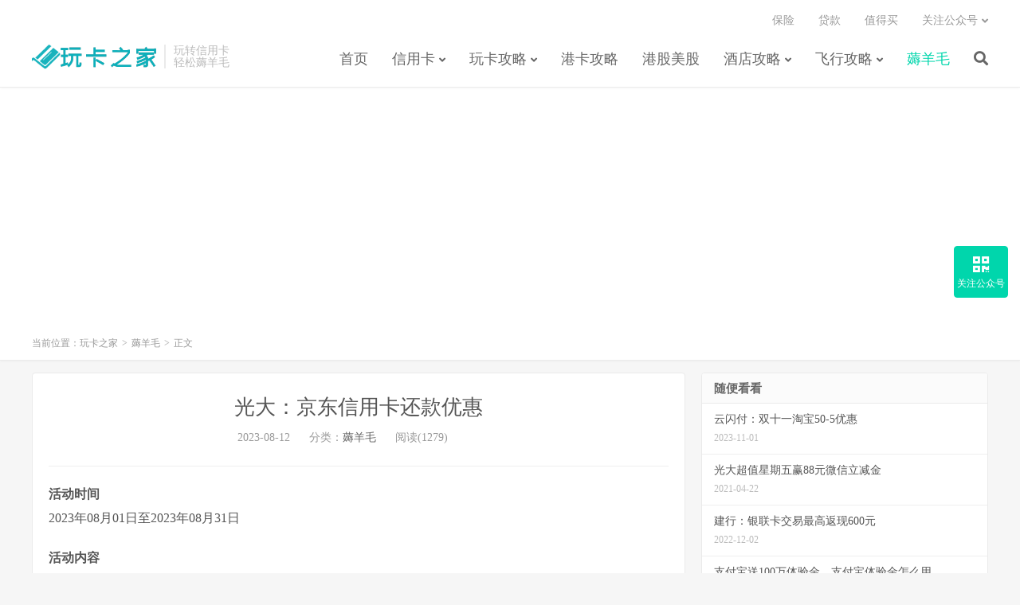

--- FILE ---
content_type: text/html; charset=UTF-8
request_url: https://www.wanka5.com/2879.html
body_size: 8054
content:
<!DOCTYPE HTML>
<html lang="zh-CN">
<head>
<meta charset="UTF-8">
<link rel="dns-prefetch" href="//apps.bdimg.com">
<meta http-equiv="X-UA-Compatible" content="IE=edge">
<meta name="viewport" content="width=device-width, initial-scale=1.0, user-scalable=0, minimum-scale=1.0, maximum-scale=1.0">
<meta name="apple-mobile-web-app-title" content="玩卡之家">
<meta http-equiv="Cache-Control" content="no-siteapp">
<title>光大：京东信用卡还款优惠-玩卡之家</title>
<meta name='robots' content='max-image-preview:large' />
<link rel='dns-prefetch' href='//apps.bdimg.com' />
<link rel='stylesheet' id='content-hiding-css-css' href='https://www.wanka5.com/wp-content/plugins/content-hiding/css/content-hiding.min.css?ver=0.0.2' type='text/css' media='all' />
<link rel='stylesheet' id='classic-theme-styles-css' href='https://www.wanka5.com/wp-includes/css/classic-themes.min.css?ver=1' type='text/css' media='all' />
<style id='global-styles-inline-css' type='text/css'>
body{--wp--preset--color--black: #000000;--wp--preset--color--cyan-bluish-gray: #abb8c3;--wp--preset--color--white: #ffffff;--wp--preset--color--pale-pink: #f78da7;--wp--preset--color--vivid-red: #cf2e2e;--wp--preset--color--luminous-vivid-orange: #ff6900;--wp--preset--color--luminous-vivid-amber: #fcb900;--wp--preset--color--light-green-cyan: #7bdcb5;--wp--preset--color--vivid-green-cyan: #00d084;--wp--preset--color--pale-cyan-blue: #8ed1fc;--wp--preset--color--vivid-cyan-blue: #0693e3;--wp--preset--color--vivid-purple: #9b51e0;--wp--preset--gradient--vivid-cyan-blue-to-vivid-purple: linear-gradient(135deg,rgba(6,147,227,1) 0%,rgb(155,81,224) 100%);--wp--preset--gradient--light-green-cyan-to-vivid-green-cyan: linear-gradient(135deg,rgb(122,220,180) 0%,rgb(0,208,130) 100%);--wp--preset--gradient--luminous-vivid-amber-to-luminous-vivid-orange: linear-gradient(135deg,rgba(252,185,0,1) 0%,rgba(255,105,0,1) 100%);--wp--preset--gradient--luminous-vivid-orange-to-vivid-red: linear-gradient(135deg,rgba(255,105,0,1) 0%,rgb(207,46,46) 100%);--wp--preset--gradient--very-light-gray-to-cyan-bluish-gray: linear-gradient(135deg,rgb(238,238,238) 0%,rgb(169,184,195) 100%);--wp--preset--gradient--cool-to-warm-spectrum: linear-gradient(135deg,rgb(74,234,220) 0%,rgb(151,120,209) 20%,rgb(207,42,186) 40%,rgb(238,44,130) 60%,rgb(251,105,98) 80%,rgb(254,248,76) 100%);--wp--preset--gradient--blush-light-purple: linear-gradient(135deg,rgb(255,206,236) 0%,rgb(152,150,240) 100%);--wp--preset--gradient--blush-bordeaux: linear-gradient(135deg,rgb(254,205,165) 0%,rgb(254,45,45) 50%,rgb(107,0,62) 100%);--wp--preset--gradient--luminous-dusk: linear-gradient(135deg,rgb(255,203,112) 0%,rgb(199,81,192) 50%,rgb(65,88,208) 100%);--wp--preset--gradient--pale-ocean: linear-gradient(135deg,rgb(255,245,203) 0%,rgb(182,227,212) 50%,rgb(51,167,181) 100%);--wp--preset--gradient--electric-grass: linear-gradient(135deg,rgb(202,248,128) 0%,rgb(113,206,126) 100%);--wp--preset--gradient--midnight: linear-gradient(135deg,rgb(2,3,129) 0%,rgb(40,116,252) 100%);--wp--preset--duotone--dark-grayscale: url('#wp-duotone-dark-grayscale');--wp--preset--duotone--grayscale: url('#wp-duotone-grayscale');--wp--preset--duotone--purple-yellow: url('#wp-duotone-purple-yellow');--wp--preset--duotone--blue-red: url('#wp-duotone-blue-red');--wp--preset--duotone--midnight: url('#wp-duotone-midnight');--wp--preset--duotone--magenta-yellow: url('#wp-duotone-magenta-yellow');--wp--preset--duotone--purple-green: url('#wp-duotone-purple-green');--wp--preset--duotone--blue-orange: url('#wp-duotone-blue-orange');--wp--preset--font-size--small: 13px;--wp--preset--font-size--medium: 20px;--wp--preset--font-size--large: 36px;--wp--preset--font-size--x-large: 42px;--wp--preset--spacing--20: 0.44rem;--wp--preset--spacing--30: 0.67rem;--wp--preset--spacing--40: 1rem;--wp--preset--spacing--50: 1.5rem;--wp--preset--spacing--60: 2.25rem;--wp--preset--spacing--70: 3.38rem;--wp--preset--spacing--80: 5.06rem;}:where(.is-layout-flex){gap: 0.5em;}body .is-layout-flow > .alignleft{float: left;margin-inline-start: 0;margin-inline-end: 2em;}body .is-layout-flow > .alignright{float: right;margin-inline-start: 2em;margin-inline-end: 0;}body .is-layout-flow > .aligncenter{margin-left: auto !important;margin-right: auto !important;}body .is-layout-constrained > .alignleft{float: left;margin-inline-start: 0;margin-inline-end: 2em;}body .is-layout-constrained > .alignright{float: right;margin-inline-start: 2em;margin-inline-end: 0;}body .is-layout-constrained > .aligncenter{margin-left: auto !important;margin-right: auto !important;}body .is-layout-constrained > :where(:not(.alignleft):not(.alignright):not(.alignfull)){max-width: var(--wp--style--global--content-size);margin-left: auto !important;margin-right: auto !important;}body .is-layout-constrained > .alignwide{max-width: var(--wp--style--global--wide-size);}body .is-layout-flex{display: flex;}body .is-layout-flex{flex-wrap: wrap;align-items: center;}body .is-layout-flex > *{margin: 0;}:where(.wp-block-columns.is-layout-flex){gap: 2em;}.has-black-color{color: var(--wp--preset--color--black) !important;}.has-cyan-bluish-gray-color{color: var(--wp--preset--color--cyan-bluish-gray) !important;}.has-white-color{color: var(--wp--preset--color--white) !important;}.has-pale-pink-color{color: var(--wp--preset--color--pale-pink) !important;}.has-vivid-red-color{color: var(--wp--preset--color--vivid-red) !important;}.has-luminous-vivid-orange-color{color: var(--wp--preset--color--luminous-vivid-orange) !important;}.has-luminous-vivid-amber-color{color: var(--wp--preset--color--luminous-vivid-amber) !important;}.has-light-green-cyan-color{color: var(--wp--preset--color--light-green-cyan) !important;}.has-vivid-green-cyan-color{color: var(--wp--preset--color--vivid-green-cyan) !important;}.has-pale-cyan-blue-color{color: var(--wp--preset--color--pale-cyan-blue) !important;}.has-vivid-cyan-blue-color{color: var(--wp--preset--color--vivid-cyan-blue) !important;}.has-vivid-purple-color{color: var(--wp--preset--color--vivid-purple) !important;}.has-black-background-color{background-color: var(--wp--preset--color--black) !important;}.has-cyan-bluish-gray-background-color{background-color: var(--wp--preset--color--cyan-bluish-gray) !important;}.has-white-background-color{background-color: var(--wp--preset--color--white) !important;}.has-pale-pink-background-color{background-color: var(--wp--preset--color--pale-pink) !important;}.has-vivid-red-background-color{background-color: var(--wp--preset--color--vivid-red) !important;}.has-luminous-vivid-orange-background-color{background-color: var(--wp--preset--color--luminous-vivid-orange) !important;}.has-luminous-vivid-amber-background-color{background-color: var(--wp--preset--color--luminous-vivid-amber) !important;}.has-light-green-cyan-background-color{background-color: var(--wp--preset--color--light-green-cyan) !important;}.has-vivid-green-cyan-background-color{background-color: var(--wp--preset--color--vivid-green-cyan) !important;}.has-pale-cyan-blue-background-color{background-color: var(--wp--preset--color--pale-cyan-blue) !important;}.has-vivid-cyan-blue-background-color{background-color: var(--wp--preset--color--vivid-cyan-blue) !important;}.has-vivid-purple-background-color{background-color: var(--wp--preset--color--vivid-purple) !important;}.has-black-border-color{border-color: var(--wp--preset--color--black) !important;}.has-cyan-bluish-gray-border-color{border-color: var(--wp--preset--color--cyan-bluish-gray) !important;}.has-white-border-color{border-color: var(--wp--preset--color--white) !important;}.has-pale-pink-border-color{border-color: var(--wp--preset--color--pale-pink) !important;}.has-vivid-red-border-color{border-color: var(--wp--preset--color--vivid-red) !important;}.has-luminous-vivid-orange-border-color{border-color: var(--wp--preset--color--luminous-vivid-orange) !important;}.has-luminous-vivid-amber-border-color{border-color: var(--wp--preset--color--luminous-vivid-amber) !important;}.has-light-green-cyan-border-color{border-color: var(--wp--preset--color--light-green-cyan) !important;}.has-vivid-green-cyan-border-color{border-color: var(--wp--preset--color--vivid-green-cyan) !important;}.has-pale-cyan-blue-border-color{border-color: var(--wp--preset--color--pale-cyan-blue) !important;}.has-vivid-cyan-blue-border-color{border-color: var(--wp--preset--color--vivid-cyan-blue) !important;}.has-vivid-purple-border-color{border-color: var(--wp--preset--color--vivid-purple) !important;}.has-vivid-cyan-blue-to-vivid-purple-gradient-background{background: var(--wp--preset--gradient--vivid-cyan-blue-to-vivid-purple) !important;}.has-light-green-cyan-to-vivid-green-cyan-gradient-background{background: var(--wp--preset--gradient--light-green-cyan-to-vivid-green-cyan) !important;}.has-luminous-vivid-amber-to-luminous-vivid-orange-gradient-background{background: var(--wp--preset--gradient--luminous-vivid-amber-to-luminous-vivid-orange) !important;}.has-luminous-vivid-orange-to-vivid-red-gradient-background{background: var(--wp--preset--gradient--luminous-vivid-orange-to-vivid-red) !important;}.has-very-light-gray-to-cyan-bluish-gray-gradient-background{background: var(--wp--preset--gradient--very-light-gray-to-cyan-bluish-gray) !important;}.has-cool-to-warm-spectrum-gradient-background{background: var(--wp--preset--gradient--cool-to-warm-spectrum) !important;}.has-blush-light-purple-gradient-background{background: var(--wp--preset--gradient--blush-light-purple) !important;}.has-blush-bordeaux-gradient-background{background: var(--wp--preset--gradient--blush-bordeaux) !important;}.has-luminous-dusk-gradient-background{background: var(--wp--preset--gradient--luminous-dusk) !important;}.has-pale-ocean-gradient-background{background: var(--wp--preset--gradient--pale-ocean) !important;}.has-electric-grass-gradient-background{background: var(--wp--preset--gradient--electric-grass) !important;}.has-midnight-gradient-background{background: var(--wp--preset--gradient--midnight) !important;}.has-small-font-size{font-size: var(--wp--preset--font-size--small) !important;}.has-medium-font-size{font-size: var(--wp--preset--font-size--medium) !important;}.has-large-font-size{font-size: var(--wp--preset--font-size--large) !important;}.has-x-large-font-size{font-size: var(--wp--preset--font-size--x-large) !important;}
.wp-block-navigation a:where(:not(.wp-element-button)){color: inherit;}
:where(.wp-block-columns.is-layout-flex){gap: 2em;}
.wp-block-pullquote{font-size: 1.5em;line-height: 1.6;}
</style>
<link rel='stylesheet' id='_bootstrap-css' href='https://www.wanka5.com/wp-content/themes/gaodux/css/bootstrap.min.css?ver=7.3' type='text/css' media='all' />
<link rel='stylesheet' id='_fontawesome-css' href='https://www.wanka5.com/wp-content/themes/gaodux/css/font-awesome.min.css?ver=7.3' type='text/css' media='all' />
<link rel='stylesheet' id='_main-css' href='https://www.wanka5.com/wp-content/themes/gaodux/css/main.css?ver=7.3' type='text/css' media='all' />
<link rel="https://api.w.org/" href="https://www.wanka5.com/wp-json/" /><link rel="alternate" type="application/json" href="https://www.wanka5.com/wp-json/wp/v2/posts/2879" /><link rel="canonical" href="https://www.wanka5.com/2879.html" />
<link rel="alternate" type="application/json+oembed" href="https://www.wanka5.com/wp-json/oembed/1.0/embed?url=https%3A%2F%2Fwww.wanka5.com%2F2879.html" />
<link rel="alternate" type="text/xml+oembed" href="https://www.wanka5.com/wp-json/oembed/1.0/embed?url=https%3A%2F%2Fwww.wanka5.com%2F2879.html&#038;format=xml" />
<meta name="keywords" content="信用卡还款优惠,薅羊毛">
<meta name="description" content="活动时间 2023年08月01日至2023年08月31日  活动内容 在活动期间，京东支付已绑定光大银行借记卡的用户在京东/京东金融APP使用信用卡还款功能还款，选择京东支付使用光大银行借记卡完成在线支付(不支持代付类型)，即可享受单笔订单商品应付金额满1000元减3元、满2000元减5元优惠。每人可参与1次优惠。  ">
<style>a:hover, .site-navbar li:hover > a, .site-navbar li.active a:hover, .site-navbar a:hover, .search-on .site-navbar li.navto-search a, .topbar a:hover, .site-nav li.current-menu-item > a, .site-nav li.current-menu-parent > a, .site-search-form a:hover, .branding-primary .btn:hover, .title .more a:hover, .excerpt h2 a:hover, .excerpt .meta a:hover, .excerpt-minic h2 a:hover, .excerpt-minic .meta a:hover, .article-content .wp-caption:hover .wp-caption-text, .article-content a, .article-nav a:hover, .relates a:hover, .widget_links li a:hover, .widget_categories li a:hover, .widget_ui_comments strong, .widget_ui_posts li a:hover .text, .widget_ui_posts .nopic .text:hover , .widget_meta ul a:hover, .tagcloud a:hover, .textwidget a, .textwidget a:hover, .sign h3, #navs .item li a, .url, .url:hover, .excerpt h2 a:hover span, .widget_ui_posts a:hover .text span, .widget-navcontent .item-01 li a:hover span, .excerpt-minic h2 a:hover span, .relates a:hover span,.fixnav > li.current-menu-item > a, .fixnav > li.current_page_item > a, .post-copyright-custom a,.rollbar a{color: #00D6AC;}.btn-primary, .label-primary, .branding-primary, .post-copyright:hover, .article-tags a, .pagination ul > .active > a, .pagination ul > .active > span, .pagenav .current, .widget_ui_tags .items a:hover, .sign .close-link, .pagemenu li.active a, .pageheader, .resetpasssteps li.active, #navs h2, #navs nav, .btn-primary:hover, .btn-primary:focus, .btn-primary:active, .btn-primary.active, .open > .dropdown-toggle.btn-primary, .tag-clouds a:hover,.rollbar li:first-child a,.rollbar a:hover{background-color: #00D6AC;}.btn-primary, .search-input:focus, #bdcs .bdcs-search-form-input:focus, #submit, .plinks ul li a:hover,.btn-primary:hover, .btn-primary:focus, .btn-primary:active, .btn-primary.active, .open > .dropdown-toggle.btn-primary,.rollbar a{border-color: #00D6AC;}.search-btn, .label-primary, #bdcs .bdcs-search-form-submit, #submit, .excerpt .cat{background-color: #00D6AC;}.excerpt .cat i{border-left-color:#00D6AC;}@media (max-width: 720px) {.site-navbar li.active a, .site-navbar li.active a:hover, .m-nav-show .m-icon-nav{color: #00D6AC;}}@media (max-width: 480px) {.pagination ul > li.next-page a{background-color:#00D6AC;}}.post-actions .action.action-like,.pagemenu li.current-menu-item > a{background-color: #00D6AC;}.catleader h1{border-left-color: #00D6AC;}.loop-product-filters ul .current-cat>a{color: #00D6AC;}</style><link rel="shortcut icon" href="https://www.wanka5.com/favicon.ico">
<!--[if lt IE 9]><script src="https://www.wanka5.com/wp-content/themes/gaodux/js/libs/html5.min.js"></script><![endif]-->
</head>
<body class="post-template-default single single-post postid-2879 single-format-standard m-excerpt-cat site-layout-2 text-justify-on m-sidebar thumb-radius">
<header class="header">
	<div class="container">
		<div class="logo"><a href="https://www.wanka5.com" title="玩卡之家-信用卡之家"><img src="https://www.wanka5.com/wp-content/themes/gaodux/img/logo.png" alt="玩卡之家-信用卡之家">玩卡之家</a></div>		<div class="brand">玩转信用卡<br>轻松薅羊毛</div>		<ul class="site-nav site-navbar">
			<li id="menu-item-10" class="menu-item menu-item-type-custom menu-item-object-custom menu-item-home menu-item-10"><a href="https://www.wanka5.com">首页</a></li>
<li id="menu-item-9" class="menu-item menu-item-type-taxonomy menu-item-object-category menu-item-has-children menu-item-9"><a href="https://www.wanka5.com/card">信用卡</a>
<ul class="sub-menu">
	<li id="menu-item-20" class="menu-item menu-item-type-taxonomy menu-item-object-category menu-item-20"><a href="https://www.wanka5.com/card/%e5%b7%a5%e5%95%86%e9%93%b6%e8%a1%8c">工商银行</a></li>
	<li id="menu-item-14" class="menu-item menu-item-type-taxonomy menu-item-object-category menu-item-14"><a href="https://www.wanka5.com/card/boc">中国银行</a></li>
	<li id="menu-item-16" class="menu-item menu-item-type-taxonomy menu-item-object-category menu-item-16"><a href="https://www.wanka5.com/card/abc">农业银行</a></li>
	<li id="menu-item-15" class="menu-item menu-item-type-taxonomy menu-item-object-category menu-item-15"><a href="https://www.wanka5.com/card/bocc">交通银行</a></li>
	<li id="menu-item-17" class="menu-item menu-item-type-taxonomy menu-item-object-category menu-item-17"><a href="https://www.wanka5.com/card/cmb">招商银行</a></li>
	<li id="menu-item-19" class="menu-item menu-item-type-taxonomy menu-item-object-category menu-item-19"><a href="https://www.wanka5.com/card/%e4%b8%ad%e4%bf%a1%e9%93%b6%e8%a1%8c">中信银行</a></li>
	<li id="menu-item-22" class="menu-item menu-item-type-taxonomy menu-item-object-category menu-item-22"><a href="https://www.wanka5.com/card/%e5%b9%bf%e5%8f%91%e9%93%b6%e8%a1%8c">广发银行</a></li>
	<li id="menu-item-23" class="menu-item menu-item-type-taxonomy menu-item-object-category menu-item-23"><a href="https://www.wanka5.com/card/%e6%b5%a6%e5%8f%91%e9%93%b6%e8%a1%8c">浦发银行</a></li>
	<li id="menu-item-21" class="menu-item menu-item-type-taxonomy menu-item-object-category menu-item-21"><a href="https://www.wanka5.com/card/%e5%b9%b3%e5%ae%89%e9%93%b6%e8%a1%8c">平安银行</a></li>
</ul>
</li>
<li id="menu-item-7" class="menu-item menu-item-type-taxonomy menu-item-object-category menu-item-has-children menu-item-7"><a href="https://www.wanka5.com/wanka">玩卡攻略</a>
<ul class="sub-menu">
	<li id="menu-item-11" class="menu-item menu-item-type-taxonomy menu-item-object-category menu-item-11"><a href="https://www.wanka5.com/pay">刷卡活动</a></li>
	<li id="menu-item-12" class="menu-item menu-item-type-taxonomy menu-item-object-category menu-item-12"><a href="https://www.wanka5.com/wanka/tie">养卡提额</a></li>
	<li id="menu-item-36" class="menu-item menu-item-type-taxonomy menu-item-object-category menu-item-36"><a href="https://www.wanka5.com/wanka/%e7%94%a8%e5%8d%a1%e7%9f%a5%e8%af%86">用卡知识</a></li>
	<li id="menu-item-13" class="menu-item menu-item-type-taxonomy menu-item-object-category menu-item-13"><a href="https://www.wanka5.com/wanka/gaoduanka">高端卡</a></li>
</ul>
</li>
<li id="menu-item-3220" class="menu-item menu-item-type-taxonomy menu-item-object-category menu-item-3220"><a href="https://www.wanka5.com/%e6%b8%af%e5%8d%a1%e6%94%bb%e7%95%a5">港卡攻略</a></li>
<li id="menu-item-3246" class="menu-item menu-item-type-taxonomy menu-item-object-category menu-item-3246"><a href="https://www.wanka5.com/ganggu">港股美股</a></li>
<li id="menu-item-24" class="menu-item menu-item-type-taxonomy menu-item-object-category menu-item-has-children menu-item-24"><a href="https://www.wanka5.com/jiudian">酒店攻略</a>
<ul class="sub-menu">
	<li id="menu-item-25" class="menu-item menu-item-type-taxonomy menu-item-object-category menu-item-25"><a href="https://www.wanka5.com/jiudian/wanhao">万豪礼赏</a></li>
	<li id="menu-item-27" class="menu-item menu-item-type-taxonomy menu-item-object-category menu-item-27"><a href="https://www.wanka5.com/jiudian/xidawu">喜达屋</a></li>
	<li id="menu-item-28" class="menu-item menu-item-type-taxonomy menu-item-object-category menu-item-28"><a href="https://www.wanka5.com/jiudian/xierdun">希尔顿</a></li>
	<li id="menu-item-26" class="menu-item menu-item-type-taxonomy menu-item-object-category menu-item-26"><a href="https://www.wanka5.com/jiudian/kaiyue">凯悦</a></li>
	<li id="menu-item-29" class="menu-item menu-item-type-taxonomy menu-item-object-category menu-item-29"><a href="https://www.wanka5.com/jiudian/zhouji">洲际</a></li>
</ul>
</li>
<li id="menu-item-30" class="menu-item menu-item-type-taxonomy menu-item-object-category menu-item-has-children menu-item-30"><a href="https://www.wanka5.com/feixing">飞行攻略</a>
<ul class="sub-menu">
	<li id="menu-item-31" class="menu-item menu-item-type-taxonomy menu-item-object-category menu-item-31"><a href="https://www.wanka5.com/feixing/hangkongyouhui">航空特惠</a></li>
	<li id="menu-item-35" class="menu-item menu-item-type-taxonomy menu-item-object-category menu-item-35"><a href="https://www.wanka5.com/feixing/licheng">里程兑换</a></li>
</ul>
</li>
<li id="menu-item-8" class="menu-item menu-item-type-taxonomy menu-item-object-category current-post-ancestor current-menu-parent current-post-parent menu-item-8"><a href="https://www.wanka5.com/haoyangmao">薅羊毛</a></li>
							<li class="navto-search"><a href="javascript:;" class="search-show active"><i class="fa fa-search"></i></a></li>
					</ul>
				<div class="topbar">
			<ul class="site-nav topmenu">
				<li id="menu-item-3222" class="menu-item menu-item-type-taxonomy menu-item-object-category menu-item-3222"><a href="https://www.wanka5.com/baoxian">保险</a></li>
<li id="menu-item-3223" class="menu-item menu-item-type-taxonomy menu-item-object-category menu-item-3223"><a href="https://www.wanka5.com/daikuan">贷款</a></li>
<li id="menu-item-3224" class="menu-item menu-item-type-taxonomy menu-item-object-category menu-item-3224"><a href="https://www.wanka5.com/youhui">值得买</a></li>
								<li class="menusns menu-item-has-children">
					<a href="javascript:;">关注公众号</a>
					<ul class="sub-menu">
						<li><a class="sns-wechat" href="javascript:;" title="点此扫码关注" data-src="https://www.wanka5.com/wp-content/uploads/2022/11/1668439771-gzhgz.webp">点此扫码关注</a></li>											</ul>
				</li>
							</ul>
					</div>
							<i class="fa fa-bars m-icon-nav"></i>
					</div>
</header>
<div class="site-search">
	<div class="container">
		<form method="get" class="site-search-form" action="https://www.wanka5.com/" ><input class="search-input" name="s" type="text" placeholder="输入关键字" value="" required="required"><button class="search-btn" type="submit"><i class="fa fa-search"></i></button></form>	</div>
</div>
	<div class="breadcrumbs">
		<div class="container">当前位置：<a href="https://www.wanka5.com">玩卡之家</a> <small>></small> <a href="https://www.wanka5.com/haoyangmao">薅羊毛</a> <small>></small> 正文</div>
	</div>
<section class="container">
	<div class="content-wrap">
	<div class="content">
				<header class="article-header">
			<h1 class="article-title"><a href="https://www.wanka5.com/2879.html">光大：京东信用卡还款优惠</a></h1>
			<div class="article-meta">
				<span class="item">2023-08-12</span>
												<span class="item">分类：<a href="https://www.wanka5.com/haoyangmao" rel="category tag">薅羊毛</a></span>
				<span class="item post-views">阅读(1279)</span>								<span class="item"></span>
			</div>
		</header>
		<article class="article-content">
									<p><strong>活动时间</strong><br />
2023年08月01日至2023年08月31日</p>
<p><strong>活动内容</strong><br />
在活动期间，京东支付已绑定光大银行借记卡的用户在京东/京东金融APP使用信用卡还款功能还款，选择京东支付使用光大银行借记卡完成在线支付(不支持代付类型)，即可享受单笔订单商品应付金额满1000元减3元、满2000元减5元优惠。每人可参与1次优惠。</p>
<p>更多活动线报或加玩卡羊毛线报群请关注公众号【小微说卡】或扫下方二维码回复加群：</p>
<p><img decoding="async" class="alignnone size-full wp-image-2394" src="https://www.wanka5.com/wp-content/uploads/2022/11/1669521373-gzh.webp-e1669555598903.webp" alt="" width="200" height="200" /></p>
					</article>
				<div class="orbui-post-footer"><b>AD：</b><strong>【必备】</strong><a target="_blank" href="https://www.wanka5.com/3034.html">0.38费率微信支付宝收款码办理</a></div>		            <div class="post-actions">
            	            	<a href="javascript:;" class="action action-rewards" data-event="rewards"><i class="fa fa-jpy"></i> 打赏</a>            	            </div>
        		<div class="post-copyright">未经允许不得转载：<a href="https://www.wanka5.com">玩卡之家</a> &raquo; <a href="https://www.wanka5.com/2879.html">光大：京东信用卡还款优惠</a></div>		
					<div class="action-share"></div>
		
		<div class="article-tags">标签：<a href="https://www.wanka5.com/tag/%e4%bf%a1%e7%94%a8%e5%8d%a1%e8%bf%98%e6%ac%be%e4%bc%98%e6%83%a0" rel="tag">信用卡还款优惠</a></div>
		
		
		            <nav class="article-nav">
                <span class="article-nav-prev">上一篇<br><a href="https://www.wanka5.com/2878.html" rel="prev">中行火车票优惠：途牛旅行50-10</a></span>
                <span class="article-nav-next">下一篇<br><a href="https://www.wanka5.com/2877.html" rel="next">工行：肯德基优惠 50-10</a></span>
            </nav>
        
				<div class="relates relates-textcol2"><div class="title"><h3>相关推荐</h3></div><ul><li><a href="https://www.wanka5.com/3309.html">微信信用卡还款优惠：光大立减5-99</a></li><li><a href="https://www.wanka5.com/3048.html">交行：抽18元信用卡还款红包</a></li><li><a href="https://www.wanka5.com/2906.html">支付宝信用卡还款优惠</a></li><li><a href="https://www.wanka5.com/2699.html">工行转账还款40元羊毛</a></li><li><a href="https://www.wanka5.com/2567.html">建行：支付宝还款优惠满1000元减3元</a></li><li><a href="https://www.wanka5.com/1777.html">信用卡还款优惠：立减3-99元</a></li><li><a href="https://www.wanka5.com/1764.html">免费领5元信用卡还款券</a></li><li><a href="https://www.wanka5.com/1744.html">信用卡还款优惠：还款立减最低3元</a></li></ul></div>					</div>
	</div>
	<div class="sidebar">
<div class="widget widget_ui_posts"><h3>随便看看</h3><ul class="nopic"><li><a target="_blank" href="https://www.wanka5.com/3014.html"><span class="text">云闪付：双十一淘宝50-5优惠</span><span class="muted">2023-11-01</span></a></li><li class="noimg"><a target="_blank" href="https://www.wanka5.com/1972.html"><span class="text">光大超值星期五赢88元微信立减金</span><span class="muted">2021-04-22</span></a></li><li><a target="_blank" href="https://www.wanka5.com/2442.html"><span class="text">建行：银联卡交易最高返现600元</span><span class="muted">2022-12-02</span></a></li><li><a target="_blank" href="https://www.wanka5.com/593.html"><span class="text">支付宝送100万体验金，支付宝体验金怎么用</span><span class="muted">2019-01-17</span></a></li><li class="noimg"><a target="_blank" href="https://www.wanka5.com/1162.html"><span class="text">建行新活动：简单薅5-10元</span><span class="muted">2019-10-28</span></a></li><li><a target="_blank" href="https://www.wanka5.com/575.html"><span class="text">最新滴滴出行优惠：民生信用卡满15减5</span><span class="muted">2018-12-29</span></a></li><li><a target="_blank" href="https://www.wanka5.com/3048.html"><span class="text">交行：抽18元信用卡还款红包</span><span class="muted">2023-11-22</span></a></li><li><a target="_blank" href="https://www.wanka5.com/1303.html"><span class="text">工行：西贝200-100</span><span class="muted">2019-12-04</span></a></li></ul></div><div class="widget widget_block">
<div class="is-layout-flow wp-block-group"><div class="wp-block-group__inner-container"></div></div>
</div></div></section>


<footer class="footer">
	<div class="container">
							<div class="fcode">
				<script async src="https://pagead2.googlesyndication.com/pagead/js/adsbygoogle.js?client=ca-pub-8738535129680153"
     crossorigin="anonymous"></script>			</div>
				<p>&copy; 2010-2026 &nbsp; <a href="https://www.wanka5.com">玩卡之家</a> &nbsp; <a href="https://wanka5.com/sitemap.xml">网站地图</a>
</p>
		<script>
var _hmt = _hmt || [];
(function() {
  var hm = document.createElement("script");
  hm.src = "https://hm.baidu.com/hm.js?2266841170f924b2deeb9fb62220c9c9";
  var s = document.getElementsByTagName("script")[0]; 
  s.parentNode.insertBefore(hm, s);
})();
</script>
	</div>
</footer>

	<div class="rewards-popover-mask" data-event="rewards-close"></div>
	<div class="rewards-popover">
		<h3>如果觉得文章对你有帮助就打赏一下文章作者</h3>
		<h5>吹灭读书灯，满身都是月</h5>
						<div class="rewards-popover-item">
			<h4>微信扫一扫打赏</h4>
			<img src="https://www.wanka5.com/wp-content/uploads/2022/11/1669602187-1668413516-zanshang.webp.webp">
		</div>
				<span class="rewards-popover-close" data-event="rewards-close"><i class="fa fa-close"></i></span>
	</div>

<div class="rollbar rollbar-rm"><ul><li class="rollbar-qrcode"><a href="javascript:;"><i class="fa fa-qrcode"></i><span>关注公众号</span></a><span class="rollbar-qrcode-wrap">小微说卡<br><span data-id="小微说卡" class="copy-wechat-number">复制微信号</span><img src="https://www.wanka5.com/wp-content/uploads/2022/11/1669521373-gzh.webp-e1669555598903.webp"></span></li><li class="rollbar-totop"><a href="javascript:(TBUI.scrollTo());"><i class="fa fa-angle-up"></i><span>回顶部</span></a></li></ul></div>
<script>window.TBUI={"www":"https:\/\/www.wanka5.com","uri":"https:\/\/www.wanka5.com\/wp-content\/themes\/gaodux","ver":"7.3","roll":"1 2","ajaxpager":"0","fullimage":"1","url_rp":"https:\/\/www.wanka5.com\/sample-page","captcha":0,"captcha_appid":"","captcha_comment":1}</script>
<script type='text/javascript' id='content-hiding-js-js-extra'>
/* <![CDATA[ */
var content_hiding_js_obj = {"ajax_url":"https:\/\/www.wanka5.com\/wp-admin\/admin-ajax.php","wechat_text":"\u9a8c\u8bc1\u7801"};
/* ]]> */
</script>
<script type='text/javascript' src='https://www.wanka5.com/wp-content/plugins/content-hiding/js/content-hiding.min.js?ver=0.0.2' id='content-hiding-js-js'></script>
<script type='text/javascript' src='//apps.bdimg.com/libs/jquery/1.9.1/jquery.min.js?ver=7.3' id='jquery-js'></script>
<script type='text/javascript' src='//apps.bdimg.com/libs/bootstrap/3.2.0/js/bootstrap.min.js?ver=7.3' id='bootstrap-js'></script>
<script type='text/javascript' src='https://www.wanka5.com/wp-content/themes/gaodux/js/loader.js?ver=7.3' id='_loader-js'></script>
</body>
</html>

--- FILE ---
content_type: text/html; charset=utf-8
request_url: https://www.google.com/recaptcha/api2/aframe
body_size: 266
content:
<!DOCTYPE HTML><html><head><meta http-equiv="content-type" content="text/html; charset=UTF-8"></head><body><script nonce="mHLyJuWNsfs09FC3ksUlUg">/** Anti-fraud and anti-abuse applications only. See google.com/recaptcha */ try{var clients={'sodar':'https://pagead2.googlesyndication.com/pagead/sodar?'};window.addEventListener("message",function(a){try{if(a.source===window.parent){var b=JSON.parse(a.data);var c=clients[b['id']];if(c){var d=document.createElement('img');d.src=c+b['params']+'&rc='+(localStorage.getItem("rc::a")?sessionStorage.getItem("rc::b"):"");window.document.body.appendChild(d);sessionStorage.setItem("rc::e",parseInt(sessionStorage.getItem("rc::e")||0)+1);localStorage.setItem("rc::h",'1770089508395');}}}catch(b){}});window.parent.postMessage("_grecaptcha_ready", "*");}catch(b){}</script></body></html>